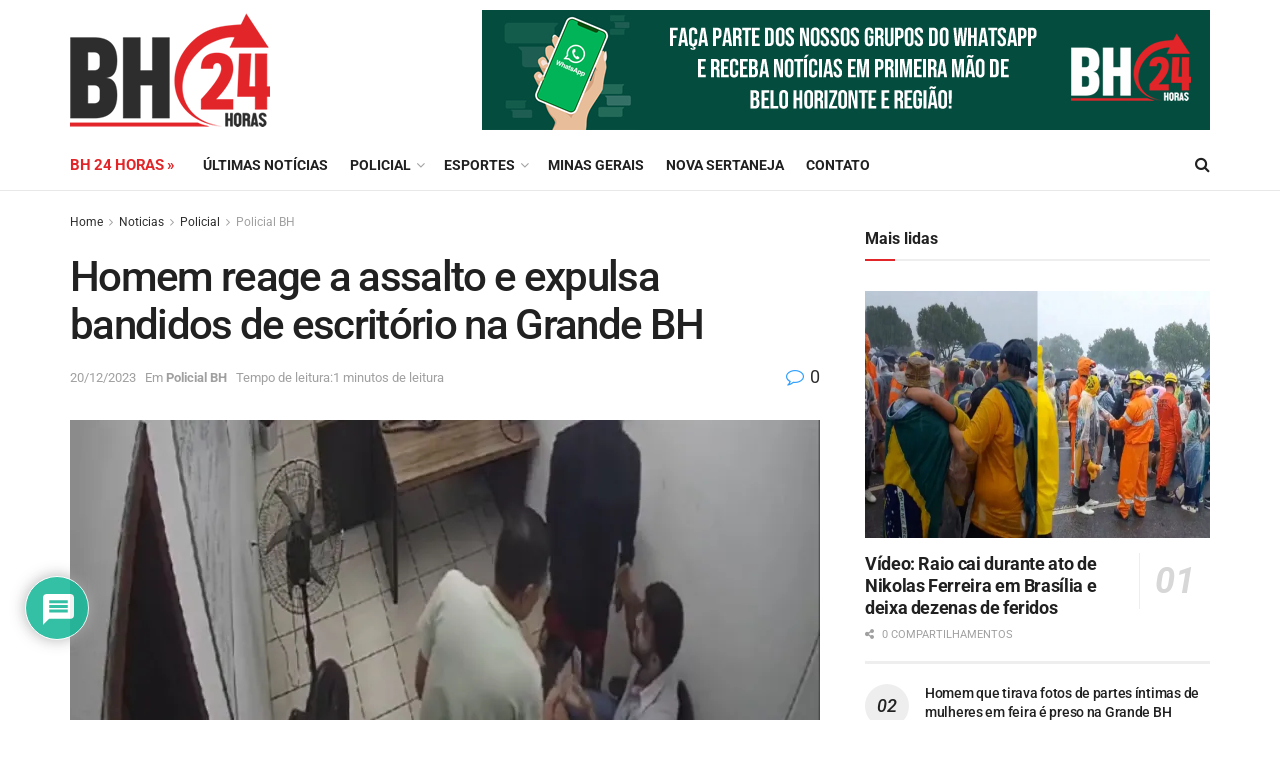

--- FILE ---
content_type: text/html; charset=utf-8
request_url: https://www.google.com/recaptcha/api2/aframe
body_size: 173
content:
<!DOCTYPE HTML><html><head><meta http-equiv="content-type" content="text/html; charset=UTF-8"></head><body><script nonce="Lj40KdSmrulYt_Ivrwktqg">/** Anti-fraud and anti-abuse applications only. See google.com/recaptcha */ try{var clients={'sodar':'https://pagead2.googlesyndication.com/pagead/sodar?'};window.addEventListener("message",function(a){try{if(a.source===window.parent){var b=JSON.parse(a.data);var c=clients[b['id']];if(c){var d=document.createElement('img');d.src=c+b['params']+'&rc='+(localStorage.getItem("rc::a")?sessionStorage.getItem("rc::b"):"");window.document.body.appendChild(d);sessionStorage.setItem("rc::e",parseInt(sessionStorage.getItem("rc::e")||0)+1);localStorage.setItem("rc::h",'1769374767333');}}}catch(b){}});window.parent.postMessage("_grecaptcha_ready", "*");}catch(b){}</script></body></html>